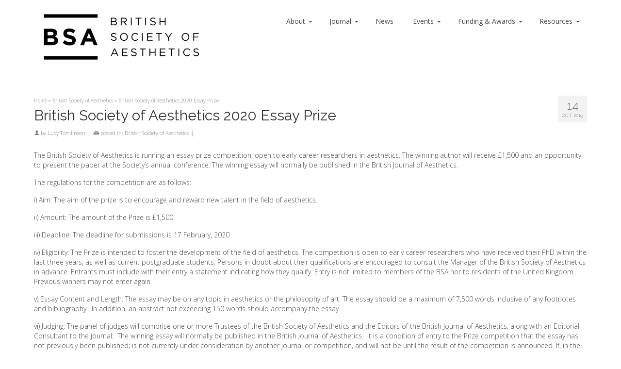

--- FILE ---
content_type: text/html; charset=UTF-8
request_url: https://british-aesthetics.org/british-society-of-aesthetics-2020-essay-prize/
body_size: 16522
content:
<!DOCTYPE html>
<html class="no-js" lang="en" itemscope="itemscope" itemtype="https://schema.org/WebPage" >
<head>
  <meta charset="UTF-8">
  <meta name="viewport" content="width=device-width, initial-scale=1.0">
  <meta http-equiv="X-UA-Compatible" content="IE=edge">
  <meta name='robots' content='index, follow, max-image-preview:large, max-snippet:-1, max-video-preview:-1' />
<script>window._wca = window._wca || [];</script>

	<!-- This site is optimized with the Yoast SEO plugin v24.9 - https://yoast.com/wordpress/plugins/seo/ -->
	<title>British Society of Aesthetics 2020 Essay Prize - The British Society of Aesthetics</title>
	<link rel="canonical" href="https://british-aesthetics.org/british-society-of-aesthetics-2020-essay-prize/" />
	<meta property="og:locale" content="en_US" />
	<meta property="og:type" content="article" />
	<meta property="og:title" content="British Society of Aesthetics 2020 Essay Prize - The British Society of Aesthetics" />
	<meta property="og:description" content="The British Society of Aesthetics is running an essay prize competition, open to early-career researchers in aesthetics. The winning author will receive £1,500 and an opportunity to present the paper at the Society’s annual conference. The winning essay will normally &hellip; Read More" />
	<meta property="og:url" content="https://british-aesthetics.org/british-society-of-aesthetics-2020-essay-prize/" />
	<meta property="og:site_name" content="The British Society of Aesthetics" />
	<meta property="article:published_time" content="2019-10-14T13:26:42+00:00" />
	<meta property="article:modified_time" content="2020-02-19T08:43:57+00:00" />
	<meta name="author" content="Lucy Tomlinson" />
	<meta name="twitter:card" content="summary_large_image" />
	<meta name="twitter:label1" content="Written by" />
	<meta name="twitter:data1" content="Lucy Tomlinson" />
	<meta name="twitter:label2" content="Est. reading time" />
	<meta name="twitter:data2" content="4 minutes" />
	<script type="application/ld+json" class="yoast-schema-graph">{"@context":"https://schema.org","@graph":[{"@type":"WebPage","@id":"https://british-aesthetics.org/british-society-of-aesthetics-2020-essay-prize/","url":"https://british-aesthetics.org/british-society-of-aesthetics-2020-essay-prize/","name":"British Society of Aesthetics 2020 Essay Prize - The British Society of Aesthetics","isPartOf":{"@id":"https://british-aesthetics.org/#website"},"datePublished":"2019-10-14T13:26:42+00:00","dateModified":"2020-02-19T08:43:57+00:00","author":{"@id":"https://british-aesthetics.org/#/schema/person/78055a2f064e3ad3e03800aa9c66fd7a"},"breadcrumb":{"@id":"https://british-aesthetics.org/british-society-of-aesthetics-2020-essay-prize/#breadcrumb"},"inLanguage":"en-US","potentialAction":[{"@type":"ReadAction","target":["https://british-aesthetics.org/british-society-of-aesthetics-2020-essay-prize/"]}]},{"@type":"BreadcrumbList","@id":"https://british-aesthetics.org/british-society-of-aesthetics-2020-essay-prize/#breadcrumb","itemListElement":[{"@type":"ListItem","position":1,"name":"Home","item":"https://british-aesthetics.org/"},{"@type":"ListItem","position":2,"name":"News post page","item":"https://british-aesthetics.org/news-post-page/"},{"@type":"ListItem","position":3,"name":"British Society of Aesthetics 2020 Essay Prize"}]},{"@type":"WebSite","@id":"https://british-aesthetics.org/#website","url":"https://british-aesthetics.org/","name":"The British Society of Aesthetics","description":"","potentialAction":[{"@type":"SearchAction","target":{"@type":"EntryPoint","urlTemplate":"https://british-aesthetics.org/?s={search_term_string}"},"query-input":{"@type":"PropertyValueSpecification","valueRequired":true,"valueName":"search_term_string"}}],"inLanguage":"en-US"},{"@type":"Person","@id":"https://british-aesthetics.org/#/schema/person/78055a2f064e3ad3e03800aa9c66fd7a","name":"Lucy Tomlinson","image":{"@type":"ImageObject","inLanguage":"en-US","@id":"https://british-aesthetics.org/#/schema/person/image/","url":"https://secure.gravatar.com/avatar/af8b4f5aa9e0fb7bff0698c5f9749e82536bfd8462513d54bda8eb2999d41fe5?s=96&d=mm&r=g","contentUrl":"https://secure.gravatar.com/avatar/af8b4f5aa9e0fb7bff0698c5f9749e82536bfd8462513d54bda8eb2999d41fe5?s=96&d=mm&r=g","caption":"Lucy Tomlinson"},"url":"https://british-aesthetics.org/author/lucy-tomlinson/"}]}</script>
	<!-- / Yoast SEO plugin. -->


<link rel='dns-prefetch' href='//stats.wp.com' />
<link rel='dns-prefetch' href='//www.googletagmanager.com' />
<link rel='dns-prefetch' href='//fonts.googleapis.com' />
<link rel="alternate" type="application/rss+xml" title="The British Society of Aesthetics &raquo; Feed" href="https://british-aesthetics.org/feed/" />
<link rel="alternate" type="application/rss+xml" title="The British Society of Aesthetics &raquo; Comments Feed" href="https://british-aesthetics.org/comments/feed/" />
<link rel="alternate" type="application/rss+xml" title="The British Society of Aesthetics &raquo; British Society of Aesthetics 2020 Essay Prize Comments Feed" href="https://british-aesthetics.org/british-society-of-aesthetics-2020-essay-prize/feed/" />
<link rel="alternate" title="oEmbed (JSON)" type="application/json+oembed" href="https://british-aesthetics.org/wp-json/oembed/1.0/embed?url=https%3A%2F%2Fbritish-aesthetics.org%2Fbritish-society-of-aesthetics-2020-essay-prize%2F" />
<link rel="alternate" title="oEmbed (XML)" type="text/xml+oembed" href="https://british-aesthetics.org/wp-json/oembed/1.0/embed?url=https%3A%2F%2Fbritish-aesthetics.org%2Fbritish-society-of-aesthetics-2020-essay-prize%2F&#038;format=xml" />
<link rel="shortcut icon" type="image/x-icon" href="https://british-aesthetics.org/wp-content/uploads/2014/04/favicon.ico" /><style id='wp-img-auto-sizes-contain-inline-css' type='text/css'>
img:is([sizes=auto i],[sizes^="auto," i]){contain-intrinsic-size:3000px 1500px}
/*# sourceURL=wp-img-auto-sizes-contain-inline-css */
</style>
<link rel='stylesheet' id='ai1ec_style-css' href='//british-aesthetics.org/wp-content/plugins/all-in-one-event-calendar/public/themes-ai1ec/vortex/css/ai1ec_parsed_css.css?ver=3.0.0' type='text/css' media='all' />
<style id='wp-emoji-styles-inline-css' type='text/css'>

	img.wp-smiley, img.emoji {
		display: inline !important;
		border: none !important;
		box-shadow: none !important;
		height: 1em !important;
		width: 1em !important;
		margin: 0 0.07em !important;
		vertical-align: -0.1em !important;
		background: none !important;
		padding: 0 !important;
	}
/*# sourceURL=wp-emoji-styles-inline-css */
</style>
<link rel='stylesheet' id='wp-block-library-css' href='https://british-aesthetics.org/wp-includes/css/dist/block-library/style.min.css?ver=6.9' type='text/css' media='all' />
<style id='global-styles-inline-css' type='text/css'>
:root{--wp--preset--aspect-ratio--square: 1;--wp--preset--aspect-ratio--4-3: 4/3;--wp--preset--aspect-ratio--3-4: 3/4;--wp--preset--aspect-ratio--3-2: 3/2;--wp--preset--aspect-ratio--2-3: 2/3;--wp--preset--aspect-ratio--16-9: 16/9;--wp--preset--aspect-ratio--9-16: 9/16;--wp--preset--color--black: #000;--wp--preset--color--cyan-bluish-gray: #abb8c3;--wp--preset--color--white: #fff;--wp--preset--color--pale-pink: #f78da7;--wp--preset--color--vivid-red: #cf2e2e;--wp--preset--color--luminous-vivid-orange: #ff6900;--wp--preset--color--luminous-vivid-amber: #fcb900;--wp--preset--color--light-green-cyan: #7bdcb5;--wp--preset--color--vivid-green-cyan: #00d084;--wp--preset--color--pale-cyan-blue: #8ed1fc;--wp--preset--color--vivid-cyan-blue: #0693e3;--wp--preset--color--vivid-purple: #9b51e0;--wp--preset--color--virtue-primary: #2d5c88;--wp--preset--color--virtue-primary-light: #6c8dab;--wp--preset--color--very-light-gray: #eee;--wp--preset--color--very-dark-gray: #444;--wp--preset--gradient--vivid-cyan-blue-to-vivid-purple: linear-gradient(135deg,rgb(6,147,227) 0%,rgb(155,81,224) 100%);--wp--preset--gradient--light-green-cyan-to-vivid-green-cyan: linear-gradient(135deg,rgb(122,220,180) 0%,rgb(0,208,130) 100%);--wp--preset--gradient--luminous-vivid-amber-to-luminous-vivid-orange: linear-gradient(135deg,rgb(252,185,0) 0%,rgb(255,105,0) 100%);--wp--preset--gradient--luminous-vivid-orange-to-vivid-red: linear-gradient(135deg,rgb(255,105,0) 0%,rgb(207,46,46) 100%);--wp--preset--gradient--very-light-gray-to-cyan-bluish-gray: linear-gradient(135deg,rgb(238,238,238) 0%,rgb(169,184,195) 100%);--wp--preset--gradient--cool-to-warm-spectrum: linear-gradient(135deg,rgb(74,234,220) 0%,rgb(151,120,209) 20%,rgb(207,42,186) 40%,rgb(238,44,130) 60%,rgb(251,105,98) 80%,rgb(254,248,76) 100%);--wp--preset--gradient--blush-light-purple: linear-gradient(135deg,rgb(255,206,236) 0%,rgb(152,150,240) 100%);--wp--preset--gradient--blush-bordeaux: linear-gradient(135deg,rgb(254,205,165) 0%,rgb(254,45,45) 50%,rgb(107,0,62) 100%);--wp--preset--gradient--luminous-dusk: linear-gradient(135deg,rgb(255,203,112) 0%,rgb(199,81,192) 50%,rgb(65,88,208) 100%);--wp--preset--gradient--pale-ocean: linear-gradient(135deg,rgb(255,245,203) 0%,rgb(182,227,212) 50%,rgb(51,167,181) 100%);--wp--preset--gradient--electric-grass: linear-gradient(135deg,rgb(202,248,128) 0%,rgb(113,206,126) 100%);--wp--preset--gradient--midnight: linear-gradient(135deg,rgb(2,3,129) 0%,rgb(40,116,252) 100%);--wp--preset--font-size--small: 13px;--wp--preset--font-size--medium: 20px;--wp--preset--font-size--large: 36px;--wp--preset--font-size--x-large: 42px;--wp--preset--spacing--20: 0.44rem;--wp--preset--spacing--30: 0.67rem;--wp--preset--spacing--40: 1rem;--wp--preset--spacing--50: 1.5rem;--wp--preset--spacing--60: 2.25rem;--wp--preset--spacing--70: 3.38rem;--wp--preset--spacing--80: 5.06rem;--wp--preset--shadow--natural: 6px 6px 9px rgba(0, 0, 0, 0.2);--wp--preset--shadow--deep: 12px 12px 50px rgba(0, 0, 0, 0.4);--wp--preset--shadow--sharp: 6px 6px 0px rgba(0, 0, 0, 0.2);--wp--preset--shadow--outlined: 6px 6px 0px -3px rgb(255, 255, 255), 6px 6px rgb(0, 0, 0);--wp--preset--shadow--crisp: 6px 6px 0px rgb(0, 0, 0);}:where(.is-layout-flex){gap: 0.5em;}:where(.is-layout-grid){gap: 0.5em;}body .is-layout-flex{display: flex;}.is-layout-flex{flex-wrap: wrap;align-items: center;}.is-layout-flex > :is(*, div){margin: 0;}body .is-layout-grid{display: grid;}.is-layout-grid > :is(*, div){margin: 0;}:where(.wp-block-columns.is-layout-flex){gap: 2em;}:where(.wp-block-columns.is-layout-grid){gap: 2em;}:where(.wp-block-post-template.is-layout-flex){gap: 1.25em;}:where(.wp-block-post-template.is-layout-grid){gap: 1.25em;}.has-black-color{color: var(--wp--preset--color--black) !important;}.has-cyan-bluish-gray-color{color: var(--wp--preset--color--cyan-bluish-gray) !important;}.has-white-color{color: var(--wp--preset--color--white) !important;}.has-pale-pink-color{color: var(--wp--preset--color--pale-pink) !important;}.has-vivid-red-color{color: var(--wp--preset--color--vivid-red) !important;}.has-luminous-vivid-orange-color{color: var(--wp--preset--color--luminous-vivid-orange) !important;}.has-luminous-vivid-amber-color{color: var(--wp--preset--color--luminous-vivid-amber) !important;}.has-light-green-cyan-color{color: var(--wp--preset--color--light-green-cyan) !important;}.has-vivid-green-cyan-color{color: var(--wp--preset--color--vivid-green-cyan) !important;}.has-pale-cyan-blue-color{color: var(--wp--preset--color--pale-cyan-blue) !important;}.has-vivid-cyan-blue-color{color: var(--wp--preset--color--vivid-cyan-blue) !important;}.has-vivid-purple-color{color: var(--wp--preset--color--vivid-purple) !important;}.has-black-background-color{background-color: var(--wp--preset--color--black) !important;}.has-cyan-bluish-gray-background-color{background-color: var(--wp--preset--color--cyan-bluish-gray) !important;}.has-white-background-color{background-color: var(--wp--preset--color--white) !important;}.has-pale-pink-background-color{background-color: var(--wp--preset--color--pale-pink) !important;}.has-vivid-red-background-color{background-color: var(--wp--preset--color--vivid-red) !important;}.has-luminous-vivid-orange-background-color{background-color: var(--wp--preset--color--luminous-vivid-orange) !important;}.has-luminous-vivid-amber-background-color{background-color: var(--wp--preset--color--luminous-vivid-amber) !important;}.has-light-green-cyan-background-color{background-color: var(--wp--preset--color--light-green-cyan) !important;}.has-vivid-green-cyan-background-color{background-color: var(--wp--preset--color--vivid-green-cyan) !important;}.has-pale-cyan-blue-background-color{background-color: var(--wp--preset--color--pale-cyan-blue) !important;}.has-vivid-cyan-blue-background-color{background-color: var(--wp--preset--color--vivid-cyan-blue) !important;}.has-vivid-purple-background-color{background-color: var(--wp--preset--color--vivid-purple) !important;}.has-black-border-color{border-color: var(--wp--preset--color--black) !important;}.has-cyan-bluish-gray-border-color{border-color: var(--wp--preset--color--cyan-bluish-gray) !important;}.has-white-border-color{border-color: var(--wp--preset--color--white) !important;}.has-pale-pink-border-color{border-color: var(--wp--preset--color--pale-pink) !important;}.has-vivid-red-border-color{border-color: var(--wp--preset--color--vivid-red) !important;}.has-luminous-vivid-orange-border-color{border-color: var(--wp--preset--color--luminous-vivid-orange) !important;}.has-luminous-vivid-amber-border-color{border-color: var(--wp--preset--color--luminous-vivid-amber) !important;}.has-light-green-cyan-border-color{border-color: var(--wp--preset--color--light-green-cyan) !important;}.has-vivid-green-cyan-border-color{border-color: var(--wp--preset--color--vivid-green-cyan) !important;}.has-pale-cyan-blue-border-color{border-color: var(--wp--preset--color--pale-cyan-blue) !important;}.has-vivid-cyan-blue-border-color{border-color: var(--wp--preset--color--vivid-cyan-blue) !important;}.has-vivid-purple-border-color{border-color: var(--wp--preset--color--vivid-purple) !important;}.has-vivid-cyan-blue-to-vivid-purple-gradient-background{background: var(--wp--preset--gradient--vivid-cyan-blue-to-vivid-purple) !important;}.has-light-green-cyan-to-vivid-green-cyan-gradient-background{background: var(--wp--preset--gradient--light-green-cyan-to-vivid-green-cyan) !important;}.has-luminous-vivid-amber-to-luminous-vivid-orange-gradient-background{background: var(--wp--preset--gradient--luminous-vivid-amber-to-luminous-vivid-orange) !important;}.has-luminous-vivid-orange-to-vivid-red-gradient-background{background: var(--wp--preset--gradient--luminous-vivid-orange-to-vivid-red) !important;}.has-very-light-gray-to-cyan-bluish-gray-gradient-background{background: var(--wp--preset--gradient--very-light-gray-to-cyan-bluish-gray) !important;}.has-cool-to-warm-spectrum-gradient-background{background: var(--wp--preset--gradient--cool-to-warm-spectrum) !important;}.has-blush-light-purple-gradient-background{background: var(--wp--preset--gradient--blush-light-purple) !important;}.has-blush-bordeaux-gradient-background{background: var(--wp--preset--gradient--blush-bordeaux) !important;}.has-luminous-dusk-gradient-background{background: var(--wp--preset--gradient--luminous-dusk) !important;}.has-pale-ocean-gradient-background{background: var(--wp--preset--gradient--pale-ocean) !important;}.has-electric-grass-gradient-background{background: var(--wp--preset--gradient--electric-grass) !important;}.has-midnight-gradient-background{background: var(--wp--preset--gradient--midnight) !important;}.has-small-font-size{font-size: var(--wp--preset--font-size--small) !important;}.has-medium-font-size{font-size: var(--wp--preset--font-size--medium) !important;}.has-large-font-size{font-size: var(--wp--preset--font-size--large) !important;}.has-x-large-font-size{font-size: var(--wp--preset--font-size--x-large) !important;}
/*# sourceURL=global-styles-inline-css */
</style>

<style id='classic-theme-styles-inline-css' type='text/css'>
/*! This file is auto-generated */
.wp-block-button__link{color:#fff;background-color:#32373c;border-radius:9999px;box-shadow:none;text-decoration:none;padding:calc(.667em + 2px) calc(1.333em + 2px);font-size:1.125em}.wp-block-file__button{background:#32373c;color:#fff;text-decoration:none}
/*# sourceURL=/wp-includes/css/classic-themes.min.css */
</style>
<link rel='stylesheet' id='me-spr-block-styles-css' href='https://british-aesthetics.org/wp-content/plugins/simple-post-redirect//css/block-styles.min.css?ver=6.9' type='text/css' media='all' />
<link rel='stylesheet' id='accua-forms-api-base-css' href='https://british-aesthetics.org/wp-content/plugins/contact-forms/accua-form-api.css?ver=49' type='text/css' media='all' />
<style id='woocommerce-inline-inline-css' type='text/css'>
.woocommerce form .form-row .required { visibility: visible; }
/*# sourceURL=woocommerce-inline-inline-css */
</style>
<link rel='stylesheet' id='wc-memberships-frontend-css' href='https://british-aesthetics.org/wp-content/plugins/woocommerce-memberships/assets/css/frontend/wc-memberships-frontend.min.css?ver=1.26.5' type='text/css' media='all' />
<style id='akismet-widget-style-inline-css' type='text/css'>

			.a-stats {
				--akismet-color-mid-green: #357b49;
				--akismet-color-white: #fff;
				--akismet-color-light-grey: #f6f7f7;

				max-width: 350px;
				width: auto;
			}

			.a-stats * {
				all: unset;
				box-sizing: border-box;
			}

			.a-stats strong {
				font-weight: 600;
			}

			.a-stats a.a-stats__link,
			.a-stats a.a-stats__link:visited,
			.a-stats a.a-stats__link:active {
				background: var(--akismet-color-mid-green);
				border: none;
				box-shadow: none;
				border-radius: 8px;
				color: var(--akismet-color-white);
				cursor: pointer;
				display: block;
				font-family: -apple-system, BlinkMacSystemFont, 'Segoe UI', 'Roboto', 'Oxygen-Sans', 'Ubuntu', 'Cantarell', 'Helvetica Neue', sans-serif;
				font-weight: 500;
				padding: 12px;
				text-align: center;
				text-decoration: none;
				transition: all 0.2s ease;
			}

			/* Extra specificity to deal with TwentyTwentyOne focus style */
			.widget .a-stats a.a-stats__link:focus {
				background: var(--akismet-color-mid-green);
				color: var(--akismet-color-white);
				text-decoration: none;
			}

			.a-stats a.a-stats__link:hover {
				filter: brightness(110%);
				box-shadow: 0 4px 12px rgba(0, 0, 0, 0.06), 0 0 2px rgba(0, 0, 0, 0.16);
			}

			.a-stats .count {
				color: var(--akismet-color-white);
				display: block;
				font-size: 1.5em;
				line-height: 1.4;
				padding: 0 13px;
				white-space: nowrap;
			}
		
/*# sourceURL=akismet-widget-style-inline-css */
</style>
<style id='kadence-blocks-global-variables-inline-css' type='text/css'>
:root {--global-kb-font-size-sm:clamp(0.8rem, 0.73rem + 0.217vw, 0.9rem);--global-kb-font-size-md:clamp(1.1rem, 0.995rem + 0.326vw, 1.25rem);--global-kb-font-size-lg:clamp(1.75rem, 1.576rem + 0.543vw, 2rem);--global-kb-font-size-xl:clamp(2.25rem, 1.728rem + 1.63vw, 3rem);--global-kb-font-size-xxl:clamp(2.5rem, 1.456rem + 3.26vw, 4rem);--global-kb-font-size-xxxl:clamp(2.75rem, 0.489rem + 7.065vw, 6rem);}:root {--global-palette1: #3182CE;--global-palette2: #2B6CB0;--global-palette3: #1A202C;--global-palette4: #2D3748;--global-palette5: #4A5568;--global-palette6: #718096;--global-palette7: #EDF2F7;--global-palette8: #F7FAFC;--global-palette9: #ffffff;}
/*# sourceURL=kadence-blocks-global-variables-inline-css */
</style>
<link rel='stylesheet' id='kadence_slider_css-css' href='https://british-aesthetics.org/wp-content/plugins/kadence-slider/css/ksp.css?ver=2.3.6' type='text/css' media='all' />
<link rel='stylesheet' id='virtue_main-css' href='https://british-aesthetics.org/wp-content/themes/virtue_premium/assets/css/virtue.css?ver=4.10.21' type='text/css' media='all' />
<link rel='stylesheet' id='virtue_print-css' href='https://british-aesthetics.org/wp-content/themes/virtue_premium/assets/css/virtue_print.css?ver=4.10.21' type='text/css' media='print' />
<link rel='stylesheet' id='virtue_woo-css' href='https://british-aesthetics.org/wp-content/themes/virtue_premium/assets/css/virtue-woocommerce.css?ver=4.10.21' type='text/css' media='all' />
<link rel='stylesheet' id='virtue_icons-css' href='https://british-aesthetics.org/wp-content/themes/virtue_premium/assets/css/virtue_icons.css?ver=4.10.21' type='text/css' media='all' />
<link rel='stylesheet' id='virtue_skin-css' href='https://british-aesthetics.org/wp-content/themes/virtue_premium/assets/css/skins/default.css?ver=4.10.21' type='text/css' media='all' />
<link rel='stylesheet' id='redux-google-fonts-virtue_premium-css' href='https://fonts.googleapis.com/css?family=Pacifico%3A400%7CLato%3A400%2C700%7CRaleway%3A400%7COpen+Sans%3A300%2C400&#038;subset=latin&#038;ver=6.9' type='text/css' media='all' />
<link rel='stylesheet' id='redux-google-fonts-kadence_slider-css' href='https://fonts.googleapis.com/css?family=Raleway%3A400%2C600%2C300%2C200&#038;subset=latin-ext&#038;ver=6.9' type='text/css' media='all' />
<link rel='stylesheet' id='wp-block-paragraph-css' href='https://british-aesthetics.org/wp-includes/blocks/paragraph/style.min.css?ver=6.9' type='text/css' media='all' />
<script type="text/template" id="tmpl-variation-template">
	<div class="woocommerce-variation-description">{{{ data.variation.variation_description }}}</div>
	<div class="woocommerce-variation-price">{{{ data.variation.price_html }}}</div>
	<div class="woocommerce-variation-availability">{{{ data.variation.availability_html }}}</div>
</script>
<script type="text/template" id="tmpl-unavailable-variation-template">
	<p role="alert">Sorry, this product is unavailable. Please choose a different combination.</p>
</script>
<script type="text/javascript" src="https://british-aesthetics.org/wp-includes/js/jquery/jquery.min.js?ver=3.7.1" id="jquery-core-js"></script>
<script type="text/javascript" src="https://british-aesthetics.org/wp-includes/js/jquery/jquery-migrate.min.js?ver=3.4.1" id="jquery-migrate-js"></script>
<script type="text/javascript" src="https://british-aesthetics.org/wp-includes/js/underscore.min.js?ver=1.13.7" id="underscore-js"></script>
<script type="text/javascript" id="wp-util-js-extra">
/* <![CDATA[ */
var _wpUtilSettings = {"ajax":{"url":"/wp-admin/admin-ajax.php"}};
//# sourceURL=wp-util-js-extra
/* ]]> */
</script>
<script type="text/javascript" src="https://british-aesthetics.org/wp-includes/js/wp-util.min.js?ver=6.9" id="wp-util-js"></script>
<script type="text/javascript" src="https://british-aesthetics.org/wp-content/plugins/woocommerce/assets/js/jquery-blockui/jquery.blockUI.min.js?ver=2.7.0-wc.10.4.3" id="wc-jquery-blockui-js" data-wp-strategy="defer"></script>
<script type="text/javascript" id="track-the-click-js-extra">
/* <![CDATA[ */
var ajax_var = {"nonce":"61b2af947a"};
var ttc_data = {"proBeacon":""};
//# sourceURL=track-the-click-js-extra
/* ]]> */
</script>
<script type="text/javascript" src="https://british-aesthetics.org/wp-content/plugins/track-the-click/public/js/track-the-click-public.js?ver=0.4.0" id="track-the-click-js" data-noptimize="true" data-no-optimize="1"></script>
<script type="text/javascript" id="track-the-click-js-after" data-noptimize="true" data-no-optimize="1">
/* <![CDATA[ */
function getHomeURL() {return "https://british-aesthetics.org";}
function getPostID() {return 4424;}
function showClickCounts() {return false;}

//# sourceURL=track-the-click-js-after
/* ]]> */
</script>
<script type="text/javascript" id="wc-add-to-cart-js-extra">
/* <![CDATA[ */
var wc_add_to_cart_params = {"ajax_url":"/wp-admin/admin-ajax.php","wc_ajax_url":"/?wc-ajax=%%endpoint%%","i18n_view_cart":"View cart","cart_url":"https://british-aesthetics.org/cart/","is_cart":"","cart_redirect_after_add":"yes"};
//# sourceURL=wc-add-to-cart-js-extra
/* ]]> */
</script>
<script type="text/javascript" src="https://british-aesthetics.org/wp-content/plugins/woocommerce/assets/js/frontend/add-to-cart.min.js?ver=10.4.3" id="wc-add-to-cart-js" defer="defer" data-wp-strategy="defer"></script>
<script type="text/javascript" src="https://british-aesthetics.org/wp-content/plugins/woocommerce/assets/js/js-cookie/js.cookie.min.js?ver=2.1.4-wc.10.4.3" id="wc-js-cookie-js" data-wp-strategy="defer"></script>
<script type="text/javascript" src="https://stats.wp.com/s-202604.js" id="woocommerce-analytics-js" defer="defer" data-wp-strategy="defer"></script>

<!-- Google tag (gtag.js) snippet added by Site Kit -->

<!-- Google Analytics snippet added by Site Kit -->
<script type="text/javascript" src="https://www.googletagmanager.com/gtag/js?id=GT-K55MF2M" id="google_gtagjs-js" async></script>
<script type="text/javascript" id="google_gtagjs-js-after">
/* <![CDATA[ */
window.dataLayer = window.dataLayer || [];function gtag(){dataLayer.push(arguments);}
gtag("set","linker",{"domains":["british-aesthetics.org"]});
gtag("js", new Date());
gtag("set", "developer_id.dZTNiMT", true);
gtag("config", "GT-K55MF2M");
 window._googlesitekit = window._googlesitekit || {}; window._googlesitekit.throttledEvents = []; window._googlesitekit.gtagEvent = (name, data) => { var key = JSON.stringify( { name, data } ); if ( !! window._googlesitekit.throttledEvents[ key ] ) { return; } window._googlesitekit.throttledEvents[ key ] = true; setTimeout( () => { delete window._googlesitekit.throttledEvents[ key ]; }, 5 ); gtag( "event", name, { ...data, event_source: "site-kit" } ); } 
//# sourceURL=google_gtagjs-js-after
/* ]]> */
</script>

<!-- End Google tag (gtag.js) snippet added by Site Kit -->
<link rel="https://api.w.org/" href="https://british-aesthetics.org/wp-json/" /><link rel="alternate" title="JSON" type="application/json" href="https://british-aesthetics.org/wp-json/wp/v2/posts/4424" /><link rel="EditURI" type="application/rsd+xml" title="RSD" href="https://british-aesthetics.org/xmlrpc.php?rsd" />

<link rel='shortlink' href='https://british-aesthetics.org/?p=4424' />
<meta name="generator" content="Site Kit by Google 1.151.0" />	<style>img#wpstats{display:none}</style>
		<style type="text/css" id="kt-custom-css">#logo {padding-top:5px;}#logo {padding-bottom:5px;}#logo {margin-left:0px;}#logo {margin-right:0px;}#nav-main, .nav-main {margin-top:25px;}#nav-main, .nav-main  {margin-bottom:0px;}.headerfont, .tp-caption, .yith-wcan-list li, .yith-wcan .yith-wcan-reset-navigation, ul.yith-wcan-label li a, .price {font-family:Raleway;} 
  .topbarmenu ul li {font-family:Open Sans;}
  #kadbreadcrumbs {font-family:Open Sans;}#nav-main ul.sf-menu a:hover, #nav-main ul.sf-menu a:focus, .nav-main ul.sf-menu a:hover, .nav-main ul.sf-menu a:focus, #nav-main ul.sf-menu li.current-menu-item > a, .nav-main ul.sf-menu li.current-menu-item > a, #nav-main ul.sf-menu ul li a:hover, .nav-main ul.sf-menu ul li a:hover, #nav-main ul.sf-menu ul li a:focus, .nav-main ul.sf-menu ul li a:focus {color:#071168;}input[type=number]::-webkit-inner-spin-button, input[type=number]::-webkit-outer-spin-button { -webkit-appearance: none; margin: 0; } input[type=number] {-moz-appearance: textfield;}.quantity input::-webkit-outer-spin-button,.quantity input::-webkit-inner-spin-button {display: none;}.portfolionav {padding: 10px 0 10px;}.woocommerce-ordering {margin: 16px 0 0;}.product_item .product_details h5 {min-height:40px;}#nav-second ul.sf-menu>li {width:16.5%;}.kad-header-style-two .nav-main ul.sf-menu > li {width: 33.333333%;}.postcommentscount {display:none;}.entry-content p { margin-bottom:16px;}</style>	<noscript><style>.woocommerce-product-gallery{ opacity: 1 !important; }</style></noscript>
	<!-- Global site tag (gtag.js) - Google Analytics -->
<script async src="https://www.googletagmanager.com/gtag/js?id=UA-50634066-1"></script>
<script>
  window.dataLayer = window.dataLayer || [];
  function gtag(){dataLayer.push(arguments);}
  gtag('js', new Date());
	gtag('config', 'UA-50634066-1');
</script>
<!-- End Google Analytics -->
	<style type="text/css" title="dynamic-css" class="options-output">header #logo a.brand,.logofont{font-family:Pacifico;line-height:40px;font-weight:400;font-style:normal;font-size:32px;}.kad_tagline{font-family:Lato;line-height:20px;font-weight:400;font-style:normal;color:#444444;font-size:14px;}.product_item .product_details h5{font-family:Lato;line-height:20px;font-weight:700;font-style:normal;font-size:16px;}h1{font-family:Raleway;line-height:32px;font-weight:400;font-style:normal;font-size:30px;}h2{font-family:Raleway;line-height:34px;font-weight:400;font-style:normal;font-size:32px;}h3{font-family:Raleway;line-height:26px;font-weight:400;font-style:normal;font-size:22px;}h4{font-family:Raleway;line-height:23px;font-weight:400;font-style:normal;font-size:22px;}h5{font-family:Raleway;line-height:24px;font-weight:400;font-style:normal;font-size:18px;}body{font-family:"Open Sans";line-height:20px;font-weight:300;font-style:normal;font-size:14px;}#nav-main ul.sf-menu a, .nav-main ul.sf-menu a{font-family:"Open Sans";line-height:18px;font-weight:400;font-style:normal;font-size:14px;}#nav-second ul.sf-menu a{font-family:"Open Sans";line-height:22px;font-weight:300;font-style:normal;font-size:15px;}#nav-main ul.sf-menu ul li a, #nav-second ul.sf-menu ul li a, .nav-main ul.sf-menu ul li a{line-height:inheritpx;font-size:12px;}.kad-nav-inner .kad-mnav, .kad-mobile-nav .kad-nav-inner li a,.nav-trigger-case{font-family:Lato;line-height:20px;font-weight:400;font-style:normal;font-size:16px;}</style><link rel='stylesheet' id='wc-stripe-blocks-checkout-style-css' href='https://british-aesthetics.org/wp-content/plugins/woocommerce-gateway-stripe/build/upe-blocks.css?ver=5149cca93b0373758856' type='text/css' media='all' />
<link rel='stylesheet' id='wc-blocks-style-css' href='https://british-aesthetics.org/wp-content/plugins/woocommerce/assets/client/blocks/wc-blocks.css?ver=wc-10.4.3' type='text/css' media='all' />
</head>
<body class="wp-singular post-template-default single single-post postid-4424 single-format-standard wp-embed-responsive wp-theme-virtue_premium theme-virtue_premium woocommerce-no-js kt-showsub-indicator stickyheader virtue-skin-default wide british-society-of-aesthetics-2020-essay-prize" data-smooth-scrolling="0" data-smooth-scrolling-hide="0" data-jsselect="1" data-product-tab-scroll="0" data-animate="1" data-sticky="1" >
		<div id="wrapper" class="container">
	<!--[if lt IE 8]><div class="alert"> You are using an outdated browser. Please upgrade your browser to improve your experience.</div><![endif]-->
	<header id="kad-banner" class="banner headerclass kt-not-mobile-sticky " data-header-shrink="0" data-mobile-sticky="0" data-menu-stick="0">
	<div class="container">
		<div class="row">
			<div class="col-md-4 clearfix kad-header-left">
				<div id="logo" class="logocase">
					<a class="brand logofont" href="https://british-aesthetics.org/" title="The British Society of Aesthetics">
													<div id="thelogo">
																	<img src="https://british-aesthetics.org/wp-content/uploads/2023/03/bsa_logo_hrz_bw_high-2280x900-1.jpg" alt="" class="kad-standard-logo" />
																</div>
												</a>
									</div> <!-- Close #logo -->
			</div><!-- close kad-header-left -->
						<div class="col-md-8 kad-header-right">
							<nav id="nav-main" class="clearfix">
					<ul id="menu-main-menu" class="sf-menu"><li  class=" sf-dropdown menu-item-has-children menu-item-5786 menu-item menu-about"><a href="https://british-aesthetics.org/about-the-society/"><span>About</span></a>
<ul class="sub-menu sf-dropdown-menu dropdown">
	<li  class=" menu-item-5789 menu-item menu-history-of-the-society"><a href="https://british-aesthetics.org/history-of-the-society/"><span>History of the Society</span></a></li>
	<li  class=" menu-item-5791 menu-item menu-becoming-a-member"><a href="https://british-aesthetics.org/members/"><span>Becoming a member</span></a></li>
	<li  class=" menu-item-5790 menu-item menu-equality-and-diversity"><a href="https://british-aesthetics.org/equality-and-diversity/"><span>Equality and Diversity</span></a></li>
</ul>
</li>
<li  class=" sf-dropdown menu-item-has-children menu-item-5792 menu-item menu-journal"><a href="https://british-aesthetics.org/journal/"><span>Journal</span></a>
<ul class="sub-menu sf-dropdown-menu dropdown">
	<li  class=" menu-item-5793 menu-item menu-the-british-journal-of-aesthetics"><a href="https://british-aesthetics.org/journal/"><span>The British Journal of Aesthetics</span></a></li>
	<li  class=" menu-item-5794 menu-item menu-subscribe"><a href="https://british-aesthetics.org/product/bsa-membership/"><span>Subscribe</span></a></li>
</ul>
</li>
<li  class=" menu-item-5795 menu-item menu-news"><a href="https://british-aesthetics.org/news/"><span>News</span></a></li>
<li  class=" sf-dropdown menu-item-has-children menu-item-5796 menu-item menu-events"><a href="https://british-aesthetics.org/events/"><span>Events</span></a>
<ul class="sub-menu sf-dropdown-menu dropdown">
	<li  class=" menu-item-5816 menu-item menu-annual-conference"><a href="https://british-aesthetics.org/portfolio/annual-conference/"><span>Annual Conference</span></a></li>
	<li  class=" menu-item-5797 menu-item menu-conference-reports"><a href="https://british-aesthetics.org/events/conference-reports/"><span>Conference reports</span></a></li>
</ul>
</li>
<li  class=" sf-dropdown menu-item-has-children menu-item-5799 menu-item menu-funding-awards"><a href="https://british-aesthetics.org/awards/"><span>Funding &#038; Awards</span></a>
<ul class="sub-menu sf-dropdown-menu dropdown">
	<li  class=" menu-item-5804 menu-item menu-small-grants"><a href="https://british-aesthetics.org/portfolio/small-grants/"><span>Small grants</span></a></li>
	<li  class=" menu-item-5805 menu-item menu-synergy-conference"><a href="http://british-aesthetics.org/portfolio/synergy-conference/"><span>Synergy Conference</span></a></li>
	<li  class=" menu-item-5803 menu-item menu-bsa-connections"><a href="https://british-aesthetics.org/portfolio/bsa-connections/"><span>BSA Connections</span></a></li>
	<li  class=" menu-item-5800 menu-item menu-postgraduate-conference"><a href="https://british-aesthetics.org/funding/postgraduate-conference/"><span>Postgraduate Conference</span></a></li>
	<li  class=" menu-item-5806 menu-item menu-travel-stipends"><a href="http://british-aesthetics.org/portfolio/travel-stipends/"><span>Travel stipends</span></a></li>
	<li  class=" menu-item-5807 menu-item menu-essay-prize"><a href="https://british-aesthetics.org/bsa-essay-prize/"><span>Essay prize</span></a></li>
	<li  class=" menu-item-5808 menu-item menu-new-horizons-award"><a href="https://british-aesthetics.org/new-horizons-award/"><span>New Horizons Award</span></a></li>
	<li  class=" menu-item-5809 menu-item menu-postdoctoral-award"><a href="https://british-aesthetics.org/portfolio/postdoctoral-award/"><span>Postdoctoral Award</span></a></li>
	<li  class=" menu-item-5810 menu-item menu-phd-studentship"><a href="https://british-aesthetics.org/?portfolio=phd-studentship"><span>PhD Studentship</span></a></li>
</ul>
</li>
<li  class=" sf-dropdown menu-item-has-children menu-item-5811 menu-item menu-resources"><a href="https://british-aesthetics.org/resources/"><span>Resources</span></a>
<ul class="sub-menu sf-dropdown-menu dropdown">
	<li  class=" menu-item-5815 menu-item menu-newsletter"><a href="https://british-aesthetics.org/newsletters/"><span>Newsletter</span></a></li>
	<li  class=" menu-item-5814 menu-item menu-postgraduates"><a href="https://british-aesthetics.org/postgraduates/"><span>Postgraduates</span></a></li>
	<li  class=" menu-item-5812 menu-item menu-obituaries"><a href="https://british-aesthetics.org/resources/obituaries/"><span>Obituaries</span></a></li>
	<li  class=" menu-item-5813 menu-item menu-links"><a href="https://british-aesthetics.org/resources/links/"><span>Links</span></a></li>
</ul>
</li>
           </ul>				</nav>
							</div> <!-- Close kad-header-right -->       
		</div> <!-- Close Row -->
						<div id="mobile-nav-trigger" class="nav-trigger mobile-nav-trigger-id">
					<button class="nav-trigger-case collapsed mobileclass" title="Menu" aria-label="Menu" data-toggle="collapse" rel="nofollow" data-target=".mobile_menu_collapse">
						<span class="kad-navbtn clearfix">
							<i class="icon-menu"></i>
						</span>
						<span class="kad-menu-name">
							Menu						</span>
					</button>
				</div>
				<div id="kad-mobile-nav" class="kad-mobile-nav id-kad-mobile-nav">
					<div class="kad-nav-inner mobileclass">
						<div id="mobile_menu_collapse" class="kad-nav-collapse collapse mobile_menu_collapse">
							<ul id="menu-main-menu-1" class="kad-mnav"><li  class=" sf-dropdown menu-item-has-children menu-item-5786 menu-item menu-about"><a href="https://british-aesthetics.org/about-the-society/"><span>About</span></a>
<ul class="sub-menu sf-dropdown-menu dropdown">
	<li  class=" menu-item-5789 menu-item menu-history-of-the-society"><a href="https://british-aesthetics.org/history-of-the-society/"><span>History of the Society</span></a></li>
	<li  class=" menu-item-5791 menu-item menu-becoming-a-member"><a href="https://british-aesthetics.org/members/"><span>Becoming a member</span></a></li>
	<li  class=" menu-item-5790 menu-item menu-equality-and-diversity"><a href="https://british-aesthetics.org/equality-and-diversity/"><span>Equality and Diversity</span></a></li>
</ul>
</li>
<li  class=" sf-dropdown menu-item-has-children menu-item-5792 menu-item menu-journal"><a href="https://british-aesthetics.org/journal/"><span>Journal</span></a>
<ul class="sub-menu sf-dropdown-menu dropdown">
	<li  class=" menu-item-5793 menu-item menu-the-british-journal-of-aesthetics"><a href="https://british-aesthetics.org/journal/"><span>The British Journal of Aesthetics</span></a></li>
	<li  class=" menu-item-5794 menu-item menu-subscribe"><a href="https://british-aesthetics.org/product/bsa-membership/"><span>Subscribe</span></a></li>
</ul>
</li>
<li  class=" menu-item-5795 menu-item menu-news"><a href="https://british-aesthetics.org/news/"><span>News</span></a></li>
<li  class=" sf-dropdown menu-item-has-children menu-item-5796 menu-item menu-events"><a href="https://british-aesthetics.org/events/"><span>Events</span></a>
<ul class="sub-menu sf-dropdown-menu dropdown">
	<li  class=" menu-item-5816 menu-item menu-annual-conference"><a href="https://british-aesthetics.org/portfolio/annual-conference/"><span>Annual Conference</span></a></li>
	<li  class=" menu-item-5797 menu-item menu-conference-reports"><a href="https://british-aesthetics.org/events/conference-reports/"><span>Conference reports</span></a></li>
</ul>
</li>
<li  class=" sf-dropdown menu-item-has-children menu-item-5799 menu-item menu-funding-awards"><a href="https://british-aesthetics.org/awards/"><span>Funding &#038; Awards</span></a>
<ul class="sub-menu sf-dropdown-menu dropdown">
	<li  class=" menu-item-5804 menu-item menu-small-grants"><a href="https://british-aesthetics.org/portfolio/small-grants/"><span>Small grants</span></a></li>
	<li  class=" menu-item-5805 menu-item menu-synergy-conference"><a href="http://british-aesthetics.org/portfolio/synergy-conference/"><span>Synergy Conference</span></a></li>
	<li  class=" menu-item-5803 menu-item menu-bsa-connections"><a href="https://british-aesthetics.org/portfolio/bsa-connections/"><span>BSA Connections</span></a></li>
	<li  class=" menu-item-5800 menu-item menu-postgraduate-conference"><a href="https://british-aesthetics.org/funding/postgraduate-conference/"><span>Postgraduate Conference</span></a></li>
	<li  class=" menu-item-5806 menu-item menu-travel-stipends"><a href="http://british-aesthetics.org/portfolio/travel-stipends/"><span>Travel stipends</span></a></li>
	<li  class=" menu-item-5807 menu-item menu-essay-prize"><a href="https://british-aesthetics.org/bsa-essay-prize/"><span>Essay prize</span></a></li>
	<li  class=" menu-item-5808 menu-item menu-new-horizons-award"><a href="https://british-aesthetics.org/new-horizons-award/"><span>New Horizons Award</span></a></li>
	<li  class=" menu-item-5809 menu-item menu-postdoctoral-award"><a href="https://british-aesthetics.org/portfolio/postdoctoral-award/"><span>Postdoctoral Award</span></a></li>
	<li  class=" menu-item-5810 menu-item menu-phd-studentship"><a href="https://british-aesthetics.org/?portfolio=phd-studentship"><span>PhD Studentship</span></a></li>
</ul>
</li>
<li  class=" sf-dropdown menu-item-has-children menu-item-5811 menu-item menu-resources"><a href="https://british-aesthetics.org/resources/"><span>Resources</span></a>
<ul class="sub-menu sf-dropdown-menu dropdown">
	<li  class=" menu-item-5815 menu-item menu-newsletter"><a href="https://british-aesthetics.org/newsletters/"><span>Newsletter</span></a></li>
	<li  class=" menu-item-5814 menu-item menu-postgraduates"><a href="https://british-aesthetics.org/postgraduates/"><span>Postgraduates</span></a></li>
	<li  class=" menu-item-5812 menu-item menu-obituaries"><a href="https://british-aesthetics.org/resources/obituaries/"><span>Obituaries</span></a></li>
	<li  class=" menu-item-5813 menu-item menu-links"><a href="https://british-aesthetics.org/resources/links/"><span>Links</span></a></li>
</ul>
</li>
</ul>						</div>
					</div>
				</div>   
					</div> <!-- Close Container -->
	</header>
	<div class="wrap clearfix contentclass hfeed" role="document">

			<div class="container virtue-woomessages-container"><div class="woocommerce"></div></div><div id="content" class="container">
	<div id="post-4424" class="row single-article">
		<div class="main col-md-12" id="ktmain" role="main">
							<article class="kt_no_post_header_content post-4424 post type-post status-publish format-standard hentry category-bsa-2">
						<div class="postmeta updated color_gray">
		<div class="postdate bg-lightgray headerfont">
			<meta itemprop="datePublished" content="2020-02-19T08:43:57+00:00">
			<span class="postday">14</span>
			Oct 2019		</div>
	</div>
						<header>
					<div id="kadbreadcrumbs" class="color_gray"><span><a href="https://british-aesthetics.org/" class="kad-bc-home"><span>Home</span></a></span> <span class="bc-delimiter">&raquo;</span> <span><a href="https://british-aesthetics.org/category/bsa-2/"><span>British Society of Aesthetics</span></a></span> <span class="bc-delimiter">&raquo;</span> <span class="kad-breadcurrent">British Society of Aesthetics 2020 Essay Prize</span></div><h1 class="entry-title">British Society of Aesthetics 2020 Essay Prize</h1><div class="subhead">
			<span class="postauthortop author vcard">
			<i class="icon-user2"></i>
			by 			<span itemprop="author"><a href="https://british-aesthetics.org/author/lucy-tomlinson/" class="fn" rel="author">Lucy Tomlinson</a></span>
			<span class="virtue-meta-divider post-author-divider"> | </span>
		</span>
				<span class="postedintop">
			<i class="icon-drawer"></i>
			posted in: <a href="https://british-aesthetics.org/category/bsa-2/" rel="category tag">British Society of Aesthetics</a>		</span>
		<span class="virtue-meta-divider post-category-divider kad-hidepostedin"> | </span>
		</div>
					</header>
					<div class="entry-content clearfix" itemprop="articleBody">
						
<p></p>



<p>The British Society of Aesthetics is running an essay prize competition, open to early-career researchers in aesthetics. The winning author will receive £1,500 and an opportunity to present the paper at the Society’s annual conference. The winning essay will normally be published in the British Journal of Aesthetics.</p>



<p>The regulations for the competition are as follows:</p>



<p>i) Aim: The aim of the prize is to encourage and reward new talent in the field of aesthetics.</p>



<p>ii) Amount: The amount of the Prize is £1,500.</p>



<p>iii) Deadline: The deadline for submissions is 17 February, 2020.</p>



<p>iv) Eligibility: The Prize is intended to foster the development of the field of aesthetics. The competition is open to early career researchers who have received their PhD within the last three years, as well as current postgraduate students. Persons in doubt about their qualifications are encouraged to consult the Manager of the British Society of Aesthetics in advance. Entrants must include with their entry a statement indicating how they qualify. Entry is not limited to members of the BSA nor to residents of the United Kingdom.&nbsp; Previous winners may not enter again.</p>



<p>v) Essay Content and Length: The essay may be on any topic in aesthetics or the philosophy of art. The essay should be a maximum of 7,500 words inclusive of any footnotes and bibliography.&nbsp; In addition, an abstract not exceeding 150 words should accompany the essay.&nbsp;</p>



<p>vi) Judging: The panel of judges will comprise one or more Trustees of the British Society of Aesthetics and the Editors of the British Journal of Aesthetics, along with an Editorial Consultant to the journal.&nbsp; The winning essay will normally be published in the British Journal of Aesthetics.&nbsp; It is a condition of entry to the Prize competition that the essay has not previously been published; is not currently under consideration by another journal or competition, and will not be until the result of the competition is announced. If, in the opinion of the judges, no essay that merits publication in the BJA is submitted, the prize will not be awarded. The decision of the judges is final. The prize will be presented at the 2020 BSA annual conference.<br>vii) Presentation: The winning author will have the opportunity to read the paper at the 2020 annual conference of the Society. If the author is an enrolled student, they will be automatically eligible for a BSA postgraduate conference subsidy. The winner&#8217;s name will be announced in the British Journal of Aesthetics.</p>



<p>viii) Submission Requirements:&nbsp;&#8211;&nbsp;&nbsp;&nbsp;&nbsp;&nbsp;&nbsp; Submissions should be clearly identified as entries for the BSA Essay Prize and be sent by email in Word or PDF format to the Manager of the BSA, Caroline Auty, at&nbsp;<a href="https://outlook.manchester.ac.uk/owa/redir.aspx?C=oeSbngXzbKeS57doYAd3kOREnTv5ZXPW3jSf7aJH7HD-_prfqVDXCA..&amp;URL=mailto%3aadmin%40british-aesthetics.org" target="_blank" rel="noreferrer noopener">admin@british-aesthetics.org</a><br>&#8211;&nbsp;&nbsp;&nbsp;&nbsp;&nbsp;&nbsp; Entries should be in English, and should not exceed 7,500 words in length (including any footnotes and bibliography, excluding abstract).<br>&#8211;&nbsp;&nbsp;&nbsp;&nbsp;&nbsp;&nbsp; The abstract (up to 150 words) should precede the essay, within the same document.<br>&#8211;&nbsp;&nbsp;&nbsp;&nbsp;&nbsp;&nbsp; Entries that are too long or without an abstract will not be considered.<br>&#8211;&nbsp;&nbsp;&nbsp;&nbsp;&nbsp;&nbsp; Essays should be prepared for blind review and should follow guidelines for submissions to the British Journal of Aesthetics.&nbsp;<br>&#8211;&nbsp;&nbsp;&nbsp;&nbsp;&nbsp;&nbsp; The file name should be the same as the essay title.&nbsp;<br>&#8211;&nbsp;&nbsp;&nbsp;&nbsp;&nbsp;&nbsp; The covering email should include the name, institution and address of the author.<br>&#8211;&nbsp;&nbsp;&nbsp;&nbsp;&nbsp;&nbsp; Candidates should supply evidence that they are eligible for the prize eg year attained PhD.<br>&#8211;&nbsp;&nbsp;&nbsp;&nbsp;&nbsp;&nbsp; Essays will not be considered for the prize if they been previously published; submitted to the BJA directly; or are currently under consideration by another journal or competition.<br>&#8211;&nbsp;&nbsp;&nbsp;&nbsp;&nbsp;&nbsp; No non-winning essay will be considered for publication in the BJA unless it is separately submitted to that journal after the competition.<br>&#8211;&nbsp;&nbsp;&nbsp;&nbsp;&nbsp;&nbsp; The winning author will have a chance to revise the paper for publication after the annual conference.</p>



<p>Recent Winners:<br>2018 &#8211; Michel-Antoine Xhignesse (University of British Columbia), for ‘What makes a kind an&nbsp;art-kind?<br>2016 &#8211; John Holliday (Rutgers), for ‘Emotional Intimacy in Literature’<br>2014 &#8211; Jake Quilty-Dunn (CUNY), for ‘Believing Our Eyes’</p>



<p></p>
					</div>
					<footer class="single-footer">
						<meta itemprop="dateModified" content="2020-02-19T08:43:57+00:00"><meta itemscope itemprop="mainEntityOfPage" content="https://british-aesthetics.org/british-society-of-aesthetics-2020-essay-prize/" itemType="https://schema.org/WebPage" itemid="https://british-aesthetics.org/british-society-of-aesthetics-2020-essay-prize/"><div itemprop="publisher" itemscope itemtype="https://schema.org/Organization"><div itemprop="logo" itemscope itemtype="https://schema.org/ImageObject"><meta itemprop="url" content="https://british-aesthetics.org/wp-content/uploads/2023/03/bsa_logo_hrz_bw_high-2280x900-1.jpg"><meta itemprop="width" content="2280"><meta itemprop="height" content="900"></div><meta itemprop="name" content="The British Society of Aesthetics"></div><div class="kad-post-navigation clearfix">
        <div class="alignleft kad-previous-link">
        <a href="https://british-aesthetics.org/cfa-european-society-for-aesthetics-2020/" rel="prev">Previous Post</a> 
        </div>
        <div class="alignright kad-next-link">
        <a href="https://british-aesthetics.org/cfp-9th-dubrovnik-conference-on-the-philosophy-of-art/" rel="next">Next Post</a> 
        </div>
 </div> <!-- end navigation -->					</footer>
				</article>
				<div id="virtue_comments"></div>		</div>
			</div><!-- /.row-->
					</div><!-- /.content -->
	</div><!-- /.wrap -->
<footer id="containerfooter" class="footerclass">
  <div class="container">
  	<div class="row">
  		 
					<div class="col-md-3 col-sm-6 footercol1">
					<div class="widget-1 widget-first footer-widget widget"><aside id="widget_kadence_contact-2" class="widget_kadence_contact"><h3>Contact us</h3>    <div class="vcard">
      
      <h5 class="vcard-company"><i class="icon-office"></i>British Society of Aesthetics</h5>      <p class="vcard-name fn"><i class="icon-user2"></i>Caroline Auty and Alice Dickinson (Managers)</p>              <p class="vcard-address"><i class="icon-location"></i>PO Box 271       <span>Cheadle  SK8 9BU</span></p>
                       <p><a class="email" href="mailto:&#97;d&#109;i&#110;&#64;&#98;&#114;&#105;&#116;&#105;s&#104;&#45;&#97;es&#116;&#104;et&#105;&#99;&#115;&#46;&#111;&#114;g"><i class="icon-envelope"></i>a&#100;&#109;i&#110;&#64;b&#114;&#105;t&#105;&#115;&#104;-aes&#116;&#104;e&#116;&#105;&#99;&#115;&#46;or&#103;</a></p>     </div>
      </aside></div>					</div> 
            							         
					<div class="col-md-3 col-sm-6 footercol3">
					<div class="widget-1 widget-first footer-widget widget"><aside id="widget_kadence_social-4" class="widget_kadence_social"><h3>BSA on social media</h3>	<div class="virtue_social_widget clearfix">
					<a href="http://www.facebook.com/pages/British-Society-of-Aesthetics/1392690917660184" aria-label="Facebook" class="facebook_link" rel="noopener" title="Facebook" target="_blank" data-toggle="tooltip" data-placement="top" data-original-title="Facebook">
				<i class="icon-facebook"></i>
			</a>
						<a href="https://bsky.app/profile/britaesthetics.bsky.social" aria-label="Twitter" class="twitter_link" rel="noopener" title="Twitter" target="_blank" data-toggle="tooltip" data-placement="top" data-original-title="Twitter">
				<i class="icon-twitter"></i>
			</a>
						<a href="https://www.flickr.com/photos/bsa50th/" aria-label="Flickr" class="flickr_link" rel="noopener" title="Flickr" data-toggle="tooltip" target="_blank" data-placement="top" data-original-title="Flickr">
				<i class="icon-flickr"></i>
			</a>
				</div>
	</aside></div><div class="widget-2 footer-widget widget"><aside id="text-4" class="widget_text">			<div class="textwidget"><p><img style="padding: 0px 10px 0px;" src="https://bpa.ac.uk/wp-content/uploads/2018/11/GP-logo2-300x300.png" width="100px" align="left"><small>We adopt the <a href="http://bpa.ac.uk/resources/women-in-philosophy/good-practice" target="_blank">BPA/SWIP Good Practice Scheme</a></small></p>
<p></br></p>
</div>
		</aside></div><div class="widget-3 widget-last footer-widget widget"><aside id="text-5" class="widget_text">			<div class="textwidget"><p><img decoding="async" style="padding: 0px 10px 0px;" src="https://british-aesthetics.org/wp-content/uploads/2020/06/bpa-env.png" width="100px" align="left" /><small>We adopt the <a href="https://bpa.ac.uk/policies" target="_blank" rel="noopener">BPA Environmental Travel Policy</a></small></p>
</div>
		</aside></div>					</div> 
	            				 
					<div class="col-md-3 col-sm-6 footercol4">
					<div class="widget-1 widget-first footer-widget widget"><aside id="nav_menu-4" class="widget_nav_menu"><h3>Site map</h3><ul id="menu-site-map" class="menu"><li  class=" menu-item-135 menu-item menu-news"><a href="https://british-aesthetics.org/news/"><span>News</span></a></li>
<li  class=" menu-item-131 menu-item menu-annual-conference"><a href="https://british-aesthetics.org/annual-conference/"><span>Annual conference</span></a></li>
<li  class=" menu-item-132 menu-item menu-about-the-bsa"><a href="https://british-aesthetics.org/about-the-society/"><span>About the BSA</span></a></li>
<li  class=" menu-item-136 menu-item menu-postgraduates"><a href="https://british-aesthetics.org/postgraduates/"><span>Postgraduates</span></a></li>
</ul></aside></div>					</div> 
		        		            </div> <!-- Row -->
                </div>
        <div class="footerbase">
        	<div class="container">
        		<div class="footercredits clearfix">
    		
		    				        	<p>&copy; 2026 The British Society of Aesthetics – <a href="http:\\british-aesthetics.org\wp-login.php">Login</a></p>

    			</div><!-- credits -->
    		</div><!-- container -->
    </div><!-- footerbase -->
</footer>		</div><!--Wrapper-->
		<script type="speculationrules">
{"prefetch":[{"source":"document","where":{"and":[{"href_matches":"/*"},{"not":{"href_matches":["/wp-*.php","/wp-admin/*","/wp-content/uploads/*","/wp-content/*","/wp-content/plugins/*","/wp-content/themes/virtue_premium/*","/*\\?(.+)"]}},{"not":{"selector_matches":"a[rel~=\"nofollow\"]"}},{"not":{"selector_matches":".no-prefetch, .no-prefetch a"}}]},"eagerness":"conservative"}]}
</script>
	<script type='text/javascript'>
		(function () {
			var c = document.body.className;
			c = c.replace(/woocommerce-no-js/, 'woocommerce-js');
			document.body.className = c;
		})();
	</script>
	<script type="text/javascript" src="https://british-aesthetics.org/wp-content/plugins/woocommerce/assets/js/accounting/accounting.min.js?ver=0.4.2" id="wc-accounting-js"></script>
<script type="text/javascript" id="wc-add-to-cart-variation-js-extra">
/* <![CDATA[ */
var wc_add_to_cart_variation_params = {"wc_ajax_url":"/?wc-ajax=%%endpoint%%","i18n_no_matching_variations_text":"Sorry, no products matched your selection. Please choose a different combination.","i18n_make_a_selection_text":"Please select some product options before adding this product to your cart.","i18n_unavailable_text":"Sorry, this product is unavailable. Please choose a different combination.","i18n_reset_alert_text":"Your selection has been reset. Please select some product options before adding this product to your cart."};
//# sourceURL=wc-add-to-cart-variation-js-extra
/* ]]> */
</script>
<script type="text/javascript" src="https://british-aesthetics.org/wp-content/plugins/woocommerce/assets/js/frontend/add-to-cart-variation.min.js?ver=10.4.3" id="wc-add-to-cart-variation-js" data-wp-strategy="defer"></script>
<script type="text/javascript" id="woocommerce-addons-js-extra">
/* <![CDATA[ */
var woocommerce_addons_params = {"price_display_suffix":"","tax_enabled":"","price_include_tax":"","display_include_tax":"","ajax_url":"/wp-admin/admin-ajax.php","i18n_validation_required_select":"Please choose an option.","i18n_validation_required_input":"Please enter some text in this field.","i18n_validation_required_number":"Please enter a number in this field.","i18n_validation_required_file":"Please upload a file.","i18n_validation_letters_only":"Please enter letters only.","i18n_validation_numbers_only":"Please enter numbers only.","i18n_validation_letters_and_numbers_only":"Please enter letters and numbers only.","i18n_validation_email_only":"Please enter a valid email address.","i18n_validation_min_characters":"Please enter at least %c characters.","i18n_validation_max_characters":"Please enter up to %c characters.","i18n_validation_min_number":"Please enter %c or more.","i18n_validation_max_number":"Please enter %c or less.","i18n_sub_total":"Subtotal","i18n_remaining":"\u003Cspan\u003E\u003C/span\u003E characters remaining","currency_format_num_decimals":"2","currency_format_symbol":"\u00a3","currency_format_decimal_sep":".","currency_format_thousand_sep":",","trim_trailing_zeros":"","is_bookings":"","trim_user_input_characters":"1000","quantity_symbol":"x ","currency_format":"%s%v"};
//# sourceURL=woocommerce-addons-js-extra
/* ]]> */
</script>
<script type="text/javascript" src="https://british-aesthetics.org/wp-content/plugins/woocommerce-product-addons/assets/js/frontend/addons.min.js?ver=6.4.3" id="woocommerce-addons-js"></script>
<script type="text/javascript" id="woocommerce-js-extra">
/* <![CDATA[ */
var woocommerce_params = {"ajax_url":"/wp-admin/admin-ajax.php","wc_ajax_url":"/?wc-ajax=%%endpoint%%","i18n_password_show":"Show password","i18n_password_hide":"Hide password"};
//# sourceURL=woocommerce-js-extra
/* ]]> */
</script>
<script type="text/javascript" src="https://british-aesthetics.org/wp-content/plugins/woocommerce/assets/js/frontend/woocommerce.min.js?ver=10.4.3" id="woocommerce-js" data-wp-strategy="defer"></script>
<script type="text/javascript" id="wc-memberships-frontend-js-extra">
/* <![CDATA[ */
var wc_memberships_frontend = {"ajax_url":"https://british-aesthetics.org/wp-admin/admin-ajax.php","max_file_size":"268435456","max_files":"1","mime_types":[{"title":"image","extensions":"jpg,jpeg,jpe,gif,png,bmp,tiff,tif,webp,avif,ico,heic,heif,heics,heifs"},{"title":"video","extensions":"asf,asx,wmv,wmx,wm,avi,divx,flv,mov,qt,mpeg,mpg,mpe,mp4,m4v,ogv,webm,mkv,3gp,3gpp,3g2,3gp2"},{"title":"text","extensions":"txt,asc,c,cc,h,srt,csv,tsv,ics,rtx,css,vtt"},{"title":"application","extensions":"dfxp,rtf,pdf,class,tar,zip,gz,gzip,rar,7z,psd,xcf,doc,pot,pps,ppt,wri,xla,xls,xlt,xlw,mdb,mpp,docx,docm,dotx,dotm,xlsx,xlsm,xlsb,xltx,xltm,xlam,pptx,pptm,ppsx,ppsm,potx,potm,ppam,sldx,sldm,onetoc,onetoc2,onetmp,onepkg,oxps,xps,odt,odp,ods,odg,odc,odb,odf,wp,wpd,key,numbers,pages,redux"},{"title":"audio","extensions":"mp3,m4a,m4b,aac,ra,ram,wav,x-wav,ogg,oga,flac,mid,midi,wma,wax,mka"}],"nonces":{"profile_field_upload_file":"2ac7947eb8","profile_field_remove_file":"3f831ec691","get_product_profile_fields":"6db568d5f3"},"i18n":{"upload_error":"Error %1$s: %2$s"}};
//# sourceURL=wc-memberships-frontend-js-extra
/* ]]> */
</script>
<script type="text/javascript" src="https://british-aesthetics.org/wp-content/plugins/woocommerce-memberships/assets/js/frontend/wc-memberships-frontend.min.js?ver=1.26.5" id="wc-memberships-frontend-js"></script>
<script type="text/javascript" src="https://british-aesthetics.org/wp-content/plugins/woocommerce/assets/js/sourcebuster/sourcebuster.min.js?ver=10.4.3" id="sourcebuster-js-js"></script>
<script type="text/javascript" id="wc-order-attribution-js-extra">
/* <![CDATA[ */
var wc_order_attribution = {"params":{"lifetime":1.0000000000000000818030539140313095458623138256371021270751953125e-5,"session":30,"base64":false,"ajaxurl":"https://british-aesthetics.org/wp-admin/admin-ajax.php","prefix":"wc_order_attribution_","allowTracking":true},"fields":{"source_type":"current.typ","referrer":"current_add.rf","utm_campaign":"current.cmp","utm_source":"current.src","utm_medium":"current.mdm","utm_content":"current.cnt","utm_id":"current.id","utm_term":"current.trm","utm_source_platform":"current.plt","utm_creative_format":"current.fmt","utm_marketing_tactic":"current.tct","session_entry":"current_add.ep","session_start_time":"current_add.fd","session_pages":"session.pgs","session_count":"udata.vst","user_agent":"udata.uag"}};
//# sourceURL=wc-order-attribution-js-extra
/* ]]> */
</script>
<script type="text/javascript" src="https://british-aesthetics.org/wp-content/plugins/woocommerce/assets/js/frontend/order-attribution.min.js?ver=10.4.3" id="wc-order-attribution-js"></script>
<script type="text/javascript" src="https://british-aesthetics.org/wp-content/plugins/google-site-kit/dist/assets/js/googlesitekit-events-provider-woocommerce-9043ca3351c215979b62.js" id="googlesitekit-events-provider-woocommerce-js" defer></script>
<script type="text/javascript" src="https://british-aesthetics.org/wp-content/plugins/google-site-kit/dist/assets/js/googlesitekit-events-provider-wpforms-b35450445f9cb0eeb855.js" id="googlesitekit-events-provider-wpforms-js" defer></script>
<script type="text/javascript" src="https://british-aesthetics.org/wp-content/themes/virtue_premium/assets/js/min/bootstrap-min.js?ver=4.10.21" id="bootstrap-js"></script>
<script type="text/javascript" src="https://british-aesthetics.org/wp-includes/js/hoverIntent.min.js?ver=1.10.2" id="hoverIntent-js"></script>
<script type="text/javascript" src="https://british-aesthetics.org/wp-content/themes/virtue_premium/assets/js/min/plugins-min.js?ver=4.10.21" id="virtue_plugins-js"></script>
<script type="text/javascript" src="https://british-aesthetics.org/wp-content/themes/virtue_premium/assets/js/min/kt-sticky-min.js?ver=4.10.21" id="kadence-sticky-js"></script>
<script type="text/javascript" src="https://british-aesthetics.org/wp-content/plugins/woocommerce/assets/js/selectWoo/selectWoo.full.min.js?ver=1.0.9-wc.10.4.3" id="selectWoo-js" defer="defer" data-wp-strategy="defer"></script>
<script type="text/javascript" src="https://british-aesthetics.org/wp-content/themes/virtue_premium/assets/js/min/magnific-popup-min.js?ver=4.10.21" id="magnific-popup-js"></script>
<script type="text/javascript" id="virtue_lightbox-js-extra">
/* <![CDATA[ */
var virtue_lightbox = {"loading":"Loading...","of":"%curr% of %total%","error":"The Image could not be loaded."};
//# sourceURL=virtue_lightbox-js-extra
/* ]]> */
</script>
<script type="text/javascript" src="https://british-aesthetics.org/wp-content/themes/virtue_premium/assets/js/min/virtue_lightbox-min.js?ver=4.10.21" id="virtue_lightbox-js"></script>
<script type="text/javascript" src="https://british-aesthetics.org/wp-includes/js/imagesloaded.min.js?ver=5.0.0" id="imagesloaded-js"></script>
<script type="text/javascript" src="https://british-aesthetics.org/wp-includes/js/masonry.min.js?ver=4.2.2" id="masonry-js"></script>
<script type="text/javascript" id="virtue_main-js-extra">
/* <![CDATA[ */
var virtue_js = {"totop":"To Top"};
//# sourceURL=virtue_main-js-extra
/* ]]> */
</script>
<script type="text/javascript" src="https://british-aesthetics.org/wp-content/themes/virtue_premium/assets/js/min/main-min.js?ver=4.10.21" id="virtue_main-js"></script>
<script type="text/javascript" src="https://british-aesthetics.org/wp-content/themes/virtue_premium/assets/js/min/kt-add-to-cart-variation-min.js?ver=6.9" id="kt-wc-add-to-cart-variation-js"></script>
<script type="text/javascript" src="https://british-aesthetics.org/wp-content/themes/virtue_premium/assets/js/min/wc-quantity-increment-min.js?ver=6.9" id="wcqi-js-js"></script>
<script type="text/javascript" id="jetpack-stats-js-before">
/* <![CDATA[ */
_stq = window._stq || [];
_stq.push([ "view", JSON.parse("{\"v\":\"ext\",\"blog\":\"212073213\",\"post\":\"4424\",\"tz\":\"0\",\"srv\":\"british-aesthetics.org\",\"j\":\"1:14.5\"}") ]);
_stq.push([ "clickTrackerInit", "212073213", "4424" ]);
//# sourceURL=jetpack-stats-js-before
/* ]]> */
</script>
<script type="text/javascript" src="https://stats.wp.com/e-202604.js" id="jetpack-stats-js" defer="defer" data-wp-strategy="defer"></script>
<script id="wp-emoji-settings" type="application/json">
{"baseUrl":"https://s.w.org/images/core/emoji/17.0.2/72x72/","ext":".png","svgUrl":"https://s.w.org/images/core/emoji/17.0.2/svg/","svgExt":".svg","source":{"concatemoji":"https://british-aesthetics.org/wp-includes/js/wp-emoji-release.min.js?ver=6.9"}}
</script>
<script type="module">
/* <![CDATA[ */
/*! This file is auto-generated */
const a=JSON.parse(document.getElementById("wp-emoji-settings").textContent),o=(window._wpemojiSettings=a,"wpEmojiSettingsSupports"),s=["flag","emoji"];function i(e){try{var t={supportTests:e,timestamp:(new Date).valueOf()};sessionStorage.setItem(o,JSON.stringify(t))}catch(e){}}function c(e,t,n){e.clearRect(0,0,e.canvas.width,e.canvas.height),e.fillText(t,0,0);t=new Uint32Array(e.getImageData(0,0,e.canvas.width,e.canvas.height).data);e.clearRect(0,0,e.canvas.width,e.canvas.height),e.fillText(n,0,0);const a=new Uint32Array(e.getImageData(0,0,e.canvas.width,e.canvas.height).data);return t.every((e,t)=>e===a[t])}function p(e,t){e.clearRect(0,0,e.canvas.width,e.canvas.height),e.fillText(t,0,0);var n=e.getImageData(16,16,1,1);for(let e=0;e<n.data.length;e++)if(0!==n.data[e])return!1;return!0}function u(e,t,n,a){switch(t){case"flag":return n(e,"\ud83c\udff3\ufe0f\u200d\u26a7\ufe0f","\ud83c\udff3\ufe0f\u200b\u26a7\ufe0f")?!1:!n(e,"\ud83c\udde8\ud83c\uddf6","\ud83c\udde8\u200b\ud83c\uddf6")&&!n(e,"\ud83c\udff4\udb40\udc67\udb40\udc62\udb40\udc65\udb40\udc6e\udb40\udc67\udb40\udc7f","\ud83c\udff4\u200b\udb40\udc67\u200b\udb40\udc62\u200b\udb40\udc65\u200b\udb40\udc6e\u200b\udb40\udc67\u200b\udb40\udc7f");case"emoji":return!a(e,"\ud83e\u1fac8")}return!1}function f(e,t,n,a){let r;const o=(r="undefined"!=typeof WorkerGlobalScope&&self instanceof WorkerGlobalScope?new OffscreenCanvas(300,150):document.createElement("canvas")).getContext("2d",{willReadFrequently:!0}),s=(o.textBaseline="top",o.font="600 32px Arial",{});return e.forEach(e=>{s[e]=t(o,e,n,a)}),s}function r(e){var t=document.createElement("script");t.src=e,t.defer=!0,document.head.appendChild(t)}a.supports={everything:!0,everythingExceptFlag:!0},new Promise(t=>{let n=function(){try{var e=JSON.parse(sessionStorage.getItem(o));if("object"==typeof e&&"number"==typeof e.timestamp&&(new Date).valueOf()<e.timestamp+604800&&"object"==typeof e.supportTests)return e.supportTests}catch(e){}return null}();if(!n){if("undefined"!=typeof Worker&&"undefined"!=typeof OffscreenCanvas&&"undefined"!=typeof URL&&URL.createObjectURL&&"undefined"!=typeof Blob)try{var e="postMessage("+f.toString()+"("+[JSON.stringify(s),u.toString(),c.toString(),p.toString()].join(",")+"));",a=new Blob([e],{type:"text/javascript"});const r=new Worker(URL.createObjectURL(a),{name:"wpTestEmojiSupports"});return void(r.onmessage=e=>{i(n=e.data),r.terminate(),t(n)})}catch(e){}i(n=f(s,u,c,p))}t(n)}).then(e=>{for(const n in e)a.supports[n]=e[n],a.supports.everything=a.supports.everything&&a.supports[n],"flag"!==n&&(a.supports.everythingExceptFlag=a.supports.everythingExceptFlag&&a.supports[n]);var t;a.supports.everythingExceptFlag=a.supports.everythingExceptFlag&&!a.supports.flag,a.supports.everything||((t=a.source||{}).concatemoji?r(t.concatemoji):t.wpemoji&&t.twemoji&&(r(t.twemoji),r(t.wpemoji)))});
//# sourceURL=https://british-aesthetics.org/wp-includes/js/wp-emoji-loader.min.js
/* ]]> */
</script>
	</body>
</html>